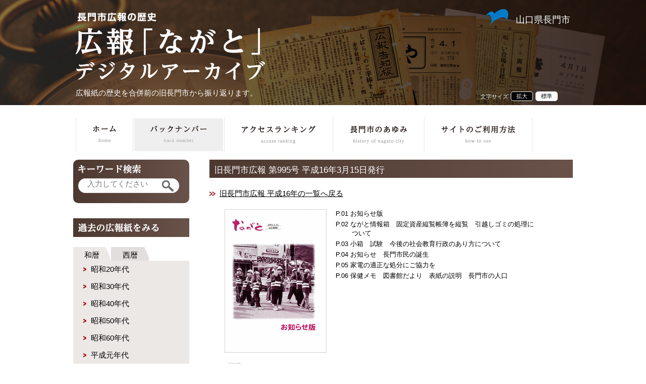

--- FILE ---
content_type: text/html; charset=UTF-8
request_url: https://nagato-archives.jp/backnumber/n/995/
body_size: 5701
content:
<?xml version="1.0" encoding="UTF-8"?>
<!DOCTYPE html PUBLIC "-//W3C//DTD XHTML 1.0 Transitional//EN"
  "http://www.w3.org/TR/xhtml1/DTD/xhtml1-transitional.dtd">
<html xmlns="http://www.w3.org/1999/xhtml" xml:lang="ja" lang="ja">
<head>
	<meta name="robots" content="noindex">
	<meta http-equiv="Content-Type" content="text/html; charset=UTF-8" />
	<title>旧長門市広報 第995号 平成16年3月15日発行－長門市広報紙の歴史</title> 
	<meta name="Keywords" content="山口県,長門市,広報,三隅町,日置町,油谷町,大津郡,デジタルアーカイブ" lang="ja" />
	<meta name="description" content="長門市広報紙の歴史を合併前の旧長門市・三隅町・日置町・油谷町から振り返ります。" />
	<meta http-equiv="Content-Style-Type" content="text/css" />
	<meta name="viewport" content="width=device-width,initial-scale=0.75,maximum-scale=0.75,user-scalable=0" />
	<meta property="og:title" content="旧長門市広報 第995号 平成16年3月15日発行－長門市広報紙の歴史">
	<meta property="og:type" content="website">
	<meta property="og:description" content="長門市広報紙の歴史を合併前の旧長門市・三隅町・日置町・油谷町から振り返ります。">
	<meta property="og:url" content="https://nagato-archives.jp/backnumber/n/995/">
	<meta property="og:image" content="https://nagato-archives.jp/images/fb_thum.gif">
	<meta property="og:site_name" content="長門市広報の歴史－広報「ながと」デジタルアーカイブ">
	<script type="text/javascript">
		var snsurl = "https://nagato-archives.jp/backnumber/n/995/";
	</script>
	<link rel="stylesheet" href="https://nagato-archives.jp/css/common.css" type="text/css" media="screen,print" />
	<link rel="stylesheet" href="https://nagato-archives.jp/css/reset-min.css" type="text/css" media="screen,print" />
	<link rel="stylesheet" href="https://nagato-archives.jp/css/style.css" type="text/css" media="screen,print" />
	<script type="text/javascript" src="https://nagato-archives.jp/js/jquery-1.9.1.min.js"></script>
	<script type="text/javascript" src="https://nagato-archives.jp/js/jquery.socialbutton-1.9.1.js"></script>
	<script type="text/javascript" src="https://nagato-archives.jp/js/jquery.cookie.js"></script>
	<script type="text/javascript" src="https://nagato-archives.jp/js/jquery.textresizer.js"></script>
	<script type="text/javascript" src="https://nagato-archives.jp/js/fontsize.js"></script>
	<script type="text/javascript" src="https://nagato-archives.jp/js/acmenu.js"></script>
	<script type="text/javascript" src="https://nagato-archives.jp/js/search.js"></script>
	<script type="text/javascript" src="https://nagato-archives.jp/js/sp-menu.js"></script>
	<script src="https://nagato-archives.jp/js/sp-slidemenu.js"></script>

	<script type="text/javascript">
		$(function(){
	        var menu = SpSlidemenu('#main', '.slidemenu-left', '.menu-button-left', {direction: 'left'});
    	    ChangeTab('tab1');
			var topBtn = $('#pageTop');
			topBtn.hide();
			$(window).scroll(function () {
				if ($(this).scrollTop() > 100) {
					topBtn.fadeIn();
				} else {
					topBtn.fadeOut();
				}
			});
		    topBtn.click(function () {
				$('body,html').animate({
					scrollTop: 0
				}, 1000);
				return false;
		    });
			$("div.socialbuttons .twitter").socialbutton("twitter", {button : "none",text : "",url : snsurl,}).width(70);
			$("div.socialbuttons .facebook").socialbutton("facebook_like", {button : "button_count",url : snsurl,}).width(70);
		});
        function ChangeTab(tabname) {
			$("#tab1").css("display", "none");
			$("#tab2").css("display", "none");
			$("#" + tabname).css("display", "block");
        }
	</script>
<script>
  (function(i,s,o,g,r,a,m){i['GoogleAnalyticsObject']=r;i[r]=i[r]||function(){
  (i[r].q=i[r].q||[]).push(arguments)},i[r].l=1*new Date();a=s.createElement(o),
  m=s.getElementsByTagName(o)[0];a.async=1;a.src=g;m.parentNode.insertBefore(a,m)
  })(window,document,'script','//www.google-analytics.com/analytics.js','ga');

  ga('create', 'UA-60057286-1', 'auto');
  ga('send', 'pageview');

</script>

<meta name="google-site-verification" content="2DeV4YiO7KOaIO_aVYc4Dd5eUkF3ahpYjKOUFNlsLrU" />
</head>
<body>

    <div class="slidemenu slidemenu-left">
        <div class="slidemenu-body">
            <ul class="slidemenu-content">
                <li><a href="https://nagato-archives.jp">ホーム</a></li>

				
				<li><a id="history_wareki" href="javascript:void(0);">過去の広報紙をみる（和暦）</a></li><li id="history_wareki_20" class="history_wareki"><a href="javascript:void(0);">　▶ 昭和20年代</a></li><li class="history_wareki history_wareki_20"><a href="https://nagato-archives.jp/backnumber/1951/">　　▶ 昭和26年</a></li><li class="history_wareki history_wareki_20"><a href="https://nagato-archives.jp/backnumber/1952/">　　▶ 昭和27年</a></li><li class="history_wareki history_wareki_20"><a href="https://nagato-archives.jp/backnumber/1953/">　　▶ 昭和28年</a></li><li class="history_wareki history_wareki_20"><a href="https://nagato-archives.jp/backnumber/1954/">　　▶ 昭和29年</a></li><li id="history_wareki_30" class="history_wareki"><a href="javascript:void(0);">　▶ 昭和30年代</a></li><li class="history_wareki history_wareki_30"><a href="https://nagato-archives.jp/backnumber/1955/">　　▶ 昭和30年</a></li><li class="history_wareki history_wareki_30"><a href="https://nagato-archives.jp/backnumber/1956/">　　▶ 昭和31年</a></li><li class="history_wareki history_wareki_30"><a href="https://nagato-archives.jp/backnumber/1957/">　　▶ 昭和32年</a></li><li class="history_wareki history_wareki_30"><a href="https://nagato-archives.jp/backnumber/1958/">　　▶ 昭和33年</a></li><li class="history_wareki history_wareki_30"><a href="https://nagato-archives.jp/backnumber/1959/">　　▶ 昭和34年</a></li><li class="history_wareki history_wareki_30"><a href="https://nagato-archives.jp/backnumber/1960/">　　▶ 昭和35年</a></li><li class="history_wareki history_wareki_30"><a href="https://nagato-archives.jp/backnumber/1961/">　　▶ 昭和36年</a></li><li class="history_wareki history_wareki_30"><a href="https://nagato-archives.jp/backnumber/1962/">　　▶ 昭和37年</a></li><li class="history_wareki history_wareki_30"><a href="https://nagato-archives.jp/backnumber/1963/">　　▶ 昭和38年</a></li><li class="history_wareki history_wareki_30"><a href="https://nagato-archives.jp/backnumber/1964/">　　▶ 昭和39年</a></li><li id="history_wareki_40" class="history_wareki"><a href="javascript:void(0);">　▶ 昭和40年代</a></li><li class="history_wareki history_wareki_40"><a href="https://nagato-archives.jp/backnumber/1965/">　　▶ 昭和40年</a></li><li class="history_wareki history_wareki_40"><a href="https://nagato-archives.jp/backnumber/1966/">　　▶ 昭和41年</a></li><li class="history_wareki history_wareki_40"><a href="https://nagato-archives.jp/backnumber/1967/">　　▶ 昭和42年</a></li><li class="history_wareki history_wareki_40"><a href="https://nagato-archives.jp/backnumber/1968/">　　▶ 昭和43年</a></li><li class="history_wareki history_wareki_40"><a href="https://nagato-archives.jp/backnumber/1969/">　　▶ 昭和44年</a></li><li class="history_wareki history_wareki_40"><a href="https://nagato-archives.jp/backnumber/1970/">　　▶ 昭和45年</a></li><li class="history_wareki history_wareki_40"><a href="https://nagato-archives.jp/backnumber/1971/">　　▶ 昭和46年</a></li><li class="history_wareki history_wareki_40"><a href="https://nagato-archives.jp/backnumber/1972/">　　▶ 昭和47年</a></li><li class="history_wareki history_wareki_40"><a href="https://nagato-archives.jp/backnumber/1973/">　　▶ 昭和48年</a></li><li class="history_wareki history_wareki_40"><a href="https://nagato-archives.jp/backnumber/1974/">　　▶ 昭和49年</a></li><li id="history_wareki_50" class="history_wareki"><a href="javascript:void(0);">　▶ 昭和50年代</a></li><li class="history_wareki history_wareki_50"><a href="https://nagato-archives.jp/backnumber/1975/">　　▶ 昭和50年</a></li><li class="history_wareki history_wareki_50"><a href="https://nagato-archives.jp/backnumber/1976/">　　▶ 昭和51年</a></li><li class="history_wareki history_wareki_50"><a href="https://nagato-archives.jp/backnumber/1977/">　　▶ 昭和52年</a></li><li class="history_wareki history_wareki_50"><a href="https://nagato-archives.jp/backnumber/1978/">　　▶ 昭和53年</a></li><li class="history_wareki history_wareki_50"><a href="https://nagato-archives.jp/backnumber/1979/">　　▶ 昭和54年</a></li><li class="history_wareki history_wareki_50"><a href="https://nagato-archives.jp/backnumber/1980/">　　▶ 昭和55年</a></li><li class="history_wareki history_wareki_50"><a href="https://nagato-archives.jp/backnumber/1981/">　　▶ 昭和56年</a></li><li class="history_wareki history_wareki_50"><a href="https://nagato-archives.jp/backnumber/1982/">　　▶ 昭和57年</a></li><li class="history_wareki history_wareki_50"><a href="https://nagato-archives.jp/backnumber/1983/">　　▶ 昭和58年</a></li><li class="history_wareki history_wareki_50"><a href="https://nagato-archives.jp/backnumber/1984/">　　▶ 昭和59年</a></li><li id="history_wareki_60" class="history_wareki"><a href="javascript:void(0);">　▶ 昭和60年代</a></li><li class="history_wareki history_wareki_60"><a href="https://nagato-archives.jp/backnumber/1985/">　　▶ 昭和60年</a></li><li class="history_wareki history_wareki_60"><a href="https://nagato-archives.jp/backnumber/1986/">　　▶ 昭和61年</a></li><li class="history_wareki history_wareki_60"><a href="https://nagato-archives.jp/backnumber/1987/">　　▶ 昭和62年</a></li><li class="history_wareki history_wareki_60"><a href="https://nagato-archives.jp/backnumber/1988/">　　▶ 昭和63年</a></li><li class="history_wareki history_wareki_60"><a href="https://nagato-archives.jp/backnumber/1989/">　　▶ 昭和64年</a></li><li id="history_wareki_0" class="history_wareki"><a href="javascript:void(0);">　▶ 平成元年代</a></li><li class="history_wareki history_wareki_0"><a href="javascript:void(0);">　　▶ 平成元年</a></li><li class="history_wareki history_wareki_0"><a href="https://nagato-archives.jp/backnumber/1990/">　　▶ 平成2年</a></li><li class="history_wareki history_wareki_0"><a href="https://nagato-archives.jp/backnumber/1991/">　　▶ 平成3年</a></li><li class="history_wareki history_wareki_0"><a href="https://nagato-archives.jp/backnumber/1992/">　　▶ 平成4年</a></li><li class="history_wareki history_wareki_0"><a href="https://nagato-archives.jp/backnumber/1993/">　　▶ 平成5年</a></li><li class="history_wareki history_wareki_0"><a href="https://nagato-archives.jp/backnumber/1994/">　　▶ 平成6年</a></li><li class="history_wareki history_wareki_0"><a href="https://nagato-archives.jp/backnumber/1995/">　　▶ 平成7年</a></li><li class="history_wareki history_wareki_0"><a href="https://nagato-archives.jp/backnumber/1996/">　　▶ 平成8年</a></li><li class="history_wareki history_wareki_0"><a href="https://nagato-archives.jp/backnumber/1997/">　　▶ 平成9年</a></li><li id="history_wareki_10" class="history_wareki"><a href="javascript:void(0);">　▶ 平成10年代</a></li><li class="history_wareki history_wareki_10"><a href="https://nagato-archives.jp/backnumber/1998/">　　▶ 平成10年</a></li><li class="history_wareki history_wareki_10"><a href="https://nagato-archives.jp/backnumber/1999/">　　▶ 平成11年</a></li><li class="history_wareki history_wareki_10"><a href="https://nagato-archives.jp/backnumber/2000/">　　▶ 平成12年</a></li><li class="history_wareki history_wareki_10"><a href="https://nagato-archives.jp/backnumber/2001/">　　▶ 平成13年</a></li><li class="history_wareki history_wareki_10"><a href="https://nagato-archives.jp/backnumber/2002/">　　▶ 平成14年</a></li><li class="history_wareki history_wareki_10"><a href="https://nagato-archives.jp/backnumber/2003/">　　▶ 平成15年</a></li><li class="history_wareki history_wareki_10"><a href="https://nagato-archives.jp/backnumber/2004/">　　▶ 平成16年</a></li><li class="history_wareki history_wareki_10"><a href="https://nagato-archives.jp/backnumber/2005/">　　▶ 平成17年</a></li>

				
				<li><a id="history_seireki" href="javascript:void(0);">過去の広報紙をみる（西暦）</a></li><li id="history_seireki_1950" class="history_seireki"><a href="javascript:void(0);">　▶ 1950年代</a></li><li class="history_seireki history_seireki_1950"><a href="https://nagato-archives.jp/backnumber/1951/">　　▶ 1951年</a></li><li class="history_seireki history_seireki_1950"><a href="https://nagato-archives.jp/backnumber/1952/">　　▶ 1952年</a></li><li class="history_seireki history_seireki_1950"><a href="https://nagato-archives.jp/backnumber/1953/">　　▶ 1953年</a></li><li class="history_seireki history_seireki_1950"><a href="https://nagato-archives.jp/backnumber/1954/">　　▶ 1954年</a></li><li class="history_seireki history_seireki_1950"><a href="https://nagato-archives.jp/backnumber/1955/">　　▶ 1955年</a></li><li class="history_seireki history_seireki_1950"><a href="https://nagato-archives.jp/backnumber/1956/">　　▶ 1956年</a></li><li class="history_seireki history_seireki_1950"><a href="https://nagato-archives.jp/backnumber/1957/">　　▶ 1957年</a></li><li class="history_seireki history_seireki_1950"><a href="https://nagato-archives.jp/backnumber/1958/">　　▶ 1958年</a></li><li class="history_seireki history_seireki_1950"><a href="https://nagato-archives.jp/backnumber/1959/">　　▶ 1959年</a></li><li id="history_seireki_1960" class="history_seireki"><a href="javascript:void(0);">　▶ 1960年代</a></li><li class="history_seireki history_seireki_1960"><a href="https://nagato-archives.jp/backnumber/1960/">　　▶ 1960年</a></li><li class="history_seireki history_seireki_1960"><a href="https://nagato-archives.jp/backnumber/1961/">　　▶ 1961年</a></li><li class="history_seireki history_seireki_1960"><a href="https://nagato-archives.jp/backnumber/1962/">　　▶ 1962年</a></li><li class="history_seireki history_seireki_1960"><a href="https://nagato-archives.jp/backnumber/1963/">　　▶ 1963年</a></li><li class="history_seireki history_seireki_1960"><a href="https://nagato-archives.jp/backnumber/1964/">　　▶ 1964年</a></li><li class="history_seireki history_seireki_1960"><a href="https://nagato-archives.jp/backnumber/1965/">　　▶ 1965年</a></li><li class="history_seireki history_seireki_1960"><a href="https://nagato-archives.jp/backnumber/1966/">　　▶ 1966年</a></li><li class="history_seireki history_seireki_1960"><a href="https://nagato-archives.jp/backnumber/1967/">　　▶ 1967年</a></li><li class="history_seireki history_seireki_1960"><a href="https://nagato-archives.jp/backnumber/1968/">　　▶ 1968年</a></li><li class="history_seireki history_seireki_1960"><a href="https://nagato-archives.jp/backnumber/1969/">　　▶ 1969年</a></li><li id="history_seireki_1970" class="history_seireki"><a href="javascript:void(0);">　▶ 1970年代</a></li><li class="history_seireki history_seireki_1970"><a href="https://nagato-archives.jp/backnumber/1970/">　　▶ 1970年</a></li><li class="history_seireki history_seireki_1970"><a href="https://nagato-archives.jp/backnumber/1971/">　　▶ 1971年</a></li><li class="history_seireki history_seireki_1970"><a href="https://nagato-archives.jp/backnumber/1972/">　　▶ 1972年</a></li><li class="history_seireki history_seireki_1970"><a href="https://nagato-archives.jp/backnumber/1973/">　　▶ 1973年</a></li><li class="history_seireki history_seireki_1970"><a href="https://nagato-archives.jp/backnumber/1974/">　　▶ 1974年</a></li><li class="history_seireki history_seireki_1970"><a href="https://nagato-archives.jp/backnumber/1975/">　　▶ 1975年</a></li><li class="history_seireki history_seireki_1970"><a href="https://nagato-archives.jp/backnumber/1976/">　　▶ 1976年</a></li><li class="history_seireki history_seireki_1970"><a href="https://nagato-archives.jp/backnumber/1977/">　　▶ 1977年</a></li><li class="history_seireki history_seireki_1970"><a href="https://nagato-archives.jp/backnumber/1978/">　　▶ 1978年</a></li><li class="history_seireki history_seireki_1970"><a href="https://nagato-archives.jp/backnumber/1979/">　　▶ 1979年</a></li><li id="history_seireki_1980" class="history_seireki"><a href="javascript:void(0);">　▶ 1980年代</a></li><li class="history_seireki history_seireki_1980"><a href="https://nagato-archives.jp/backnumber/1980/">　　▶ 1980年</a></li><li class="history_seireki history_seireki_1980"><a href="https://nagato-archives.jp/backnumber/1981/">　　▶ 1981年</a></li><li class="history_seireki history_seireki_1980"><a href="https://nagato-archives.jp/backnumber/1982/">　　▶ 1982年</a></li><li class="history_seireki history_seireki_1980"><a href="https://nagato-archives.jp/backnumber/1983/">　　▶ 1983年</a></li><li class="history_seireki history_seireki_1980"><a href="https://nagato-archives.jp/backnumber/1984/">　　▶ 1984年</a></li><li class="history_seireki history_seireki_1980"><a href="https://nagato-archives.jp/backnumber/1985/">　　▶ 1985年</a></li><li class="history_seireki history_seireki_1980"><a href="https://nagato-archives.jp/backnumber/1986/">　　▶ 1986年</a></li><li class="history_seireki history_seireki_1980"><a href="https://nagato-archives.jp/backnumber/1987/">　　▶ 1987年</a></li><li class="history_seireki history_seireki_1980"><a href="https://nagato-archives.jp/backnumber/1988/">　　▶ 1988年</a></li><li class="history_seireki history_seireki_1980"><a href="https://nagato-archives.jp/backnumber/1989/">　　▶ 1989年</a></li><li id="history_seireki_1990" class="history_seireki"><a href="javascript:void(0);">　▶ 1990年代</a></li><li class="history_seireki history_seireki_1990"><a href="https://nagato-archives.jp/backnumber/1990/">　　▶ 1990年</a></li><li class="history_seireki history_seireki_1990"><a href="https://nagato-archives.jp/backnumber/1991/">　　▶ 1991年</a></li><li class="history_seireki history_seireki_1990"><a href="https://nagato-archives.jp/backnumber/1992/">　　▶ 1992年</a></li><li class="history_seireki history_seireki_1990"><a href="https://nagato-archives.jp/backnumber/1993/">　　▶ 1993年</a></li><li class="history_seireki history_seireki_1990"><a href="https://nagato-archives.jp/backnumber/1994/">　　▶ 1994年</a></li><li class="history_seireki history_seireki_1990"><a href="https://nagato-archives.jp/backnumber/1995/">　　▶ 1995年</a></li><li class="history_seireki history_seireki_1990"><a href="https://nagato-archives.jp/backnumber/1996/">　　▶ 1996年</a></li><li class="history_seireki history_seireki_1990"><a href="https://nagato-archives.jp/backnumber/1997/">　　▶ 1997年</a></li><li class="history_seireki history_seireki_1990"><a href="https://nagato-archives.jp/backnumber/1998/">　　▶ 1998年</a></li><li class="history_seireki history_seireki_1990"><a href="https://nagato-archives.jp/backnumber/1999/">　　▶ 1999年</a></li><li id="history_seireki_2000" class="history_seireki"><a href="javascript:void(0);">　▶ 2000年代</a></li><li class="history_seireki history_seireki_2000"><a href="https://nagato-archives.jp/backnumber/2000/">　　▶ 2000年</a></li><li class="history_seireki history_seireki_2000"><a href="https://nagato-archives.jp/backnumber/2001/">　　▶ 2001年</a></li><li class="history_seireki history_seireki_2000"><a href="https://nagato-archives.jp/backnumber/2002/">　　▶ 2002年</a></li><li class="history_seireki history_seireki_2000"><a href="https://nagato-archives.jp/backnumber/2003/">　　▶ 2003年</a></li><li class="history_seireki history_seireki_2000"><a href="https://nagato-archives.jp/backnumber/2004/">　　▶ 2004年</a></li><li class="history_seireki history_seireki_2000"><a href="https://nagato-archives.jp/backnumber/2005/">　　▶ 2005年</a></li>

                <li><a href="https://nagato-archives.jp/backnumber/">バックナンバー</a></li>
                <li><a href="https://nagato-archives.jp/ranking/">アクセスランキング</a></li>
                <li><a id="spmenu_history" href="javascript:void(0);">長門市のあゆみ</a></li>
                <li class="spmenu_history"><a href="https://nagato-archives.jp/history/nagato/">　▶旧長門市</a></li>
                <li class="spmenu_history"><a href="https://nagato-archives.jp/history/heki/">　▶日置町</a></li>
                <li class="spmenu_history"><a href="https://nagato-archives.jp/history/misumi/">　▶三隅町</a></li>
                <li class="spmenu_history"><a href="https://nagato-archives.jp/history/yuya/">　▶油谷町</a></li>
                <li><a href="https://nagato-archives.jp/guide/">サイトのご利用方法</a></li>
            </ul>
        </div>
    </div>

	<a id="pageTop" href="#contents">ページのトップへ</a>

    <div id="headerwrap">
        <div id="header">
            <h1><a href="https://nagato-archives.jp"><img src="https://nagato-archives.jp/images/logo.png" alt="広報「ながと」デジタルアーカイブ" /></a></h1>
            <div id="nagatologo"><img src="https://nagato-archives.jp/images/nagatologo.png" />山口県長門市</div>
            <div class="headerbtm">
                <div class="description">広報紙の歴史を合併前の旧長門市から振り返ります。</div>

                <div id="fontresize">

					<div class="socialbuttons clearfix">
						<div class="facebook"></div>
						<div class="twitter"></div>
					</div>

                    <div class="fontchange">文字サイズ
                        <ul>
                            <li><a href="#">標準</a></li>
                            <li><a href="#">拡大</a></li>
                        </ul>
                    </div>

                </div>
            </div>

            <div id="menu">
                <ul>
                    <li><a href="https://nagato-archives.jp" ><img src="https://nagato-archives.jp/images/menu/home.gif" alt="ホーム" width="44" height="35" /></a></li>
                    <li><a href="https://nagato-archives.jp/backnumber/" class="current"><img src="https://nagato-archives.jp/images/menu/backnumber.gif" alt="バックナンバー" width="112" height="35" /></a></li>
                    <li><a href="https://nagato-archives.jp/ranking/" ><img src="https://nagato-archives.jp/images/menu/accessranking.gif" alt="アクセスランキング" /></a></li>
                    <li><a href="https://nagato-archives.jp/history/" ><img src="https://nagato-archives.jp/images/menu/history.gif" alt="長門市のあゆみ" width="112" height="35" /></a></li>
                    <li><a href="https://nagato-archives.jp/guide/" ><img src="https://nagato-archives.jp/images/menu/guide.gif" alt="サイトのご利用方法" width="145" height="35" /></a></li>
                </ul>
            </div>
        </div>
    </div>


    <div id="main">

        <div id="spheader">
            <h1 id="spheading"><a href="https://nagato-archives.jp"><img src="https://nagato-archives.jp/images/sp-heading.png" /></a></h1>
            <div id="spmenu">
                <span class="button menu-button-left"></span>
            </div>

            <div id="spkeyword">

				<form id="frm_keyword_sp" action="https://nagato-archives.jp/search/" method="post">
					<input type="hidden" name="mode" value="easy" />
					<input type="hidden" name="page" value="1" />
					<input type="text" id="keyword-sp" name="keyword" value="" maxlength="36" class="keywordtxt" placeholder="入力してください" />
					<input type="button" id="btn-search-sp" value="検索" >
				</form>

            </div>
            <div class="spsns">
				<div class="socialbuttons clearfix">
					<div class="twitter"></div>
					<div class="facebook"></div>
				</div>
            </div>
        </div>


        <div id="mainl">

			

			

			
			<div class="keyword">
                <img src="https://nagato-archives.jp/images/top/hd-keyword.gif" alt="キーワード検索" />
				<form action="https://nagato-archives.jp/search/" method="post">
					<input type="hidden" name="mode" value="easy" />
					<input type="hidden" name="page" value="1" />
					<input type="text" id="keyword" name="keyword" value="" maxlength="36" class="keywordtxt" placeholder="入力してください" />
					<input type="image" id="btn-search" src="https://nagato-archives.jp/images/keywordbtn.gif" alt="この条件で検索する">
				</form>
			</div>
			

			<div class="spnone">
	            <h2 class="bgbrown"><img src="https://nagato-archives.jp/images/top/hd-old.gif" alt="過去の広報紙をみる" /></h2>
    	        <div class="tabbox">
        	        <p class="tabs">
            	        <a href="#tab1" class="tab1" onclick="ChangeTab('tab1'); return false;">和暦</a>
                	    <a href="#tab2" class="tab2" onclick="ChangeTab('tab2'); return false;">西暦</a>
	                </p>
    	            <div id="tab1" class="tab">
        	            <dl id="slidetoggle_menu" class="acmenu">

							
							<dt>昭和20年代</dt><dd><ul><li><a href="https://nagato-archives.jp/backnumber/1951/">昭和26年</a></li><li><a href="https://nagato-archives.jp/backnumber/1952/">昭和27年</a></li><li><a href="https://nagato-archives.jp/backnumber/1953/">昭和28年</a></li><li><a href="https://nagato-archives.jp/backnumber/1954/">昭和29年</a></li></ul></dd><dt>昭和30年代</dt><dd><ul><li><a href="https://nagato-archives.jp/backnumber/1955/">昭和30年</a></li><li><a href="https://nagato-archives.jp/backnumber/1956/">昭和31年</a></li><li><a href="https://nagato-archives.jp/backnumber/1957/">昭和32年</a></li><li><a href="https://nagato-archives.jp/backnumber/1958/">昭和33年</a></li><li><a href="https://nagato-archives.jp/backnumber/1959/">昭和34年</a></li><li><a href="https://nagato-archives.jp/backnumber/1960/">昭和35年</a></li><li><a href="https://nagato-archives.jp/backnumber/1961/">昭和36年</a></li><li><a href="https://nagato-archives.jp/backnumber/1962/">昭和37年</a></li><li><a href="https://nagato-archives.jp/backnumber/1963/">昭和38年</a></li><li><a href="https://nagato-archives.jp/backnumber/1964/">昭和39年</a></li></ul></dd><dt>昭和40年代</dt><dd><ul><li><a href="https://nagato-archives.jp/backnumber/1965/">昭和40年</a></li><li><a href="https://nagato-archives.jp/backnumber/1966/">昭和41年</a></li><li><a href="https://nagato-archives.jp/backnumber/1967/">昭和42年</a></li><li><a href="https://nagato-archives.jp/backnumber/1968/">昭和43年</a></li><li><a href="https://nagato-archives.jp/backnumber/1969/">昭和44年</a></li><li><a href="https://nagato-archives.jp/backnumber/1970/">昭和45年</a></li><li><a href="https://nagato-archives.jp/backnumber/1971/">昭和46年</a></li><li><a href="https://nagato-archives.jp/backnumber/1972/">昭和47年</a></li><li><a href="https://nagato-archives.jp/backnumber/1973/">昭和48年</a></li><li><a href="https://nagato-archives.jp/backnumber/1974/">昭和49年</a></li></ul></dd><dt>昭和50年代</dt><dd><ul><li><a href="https://nagato-archives.jp/backnumber/1975/">昭和50年</a></li><li><a href="https://nagato-archives.jp/backnumber/1976/">昭和51年</a></li><li><a href="https://nagato-archives.jp/backnumber/1977/">昭和52年</a></li><li><a href="https://nagato-archives.jp/backnumber/1978/">昭和53年</a></li><li><a href="https://nagato-archives.jp/backnumber/1979/">昭和54年</a></li><li><a href="https://nagato-archives.jp/backnumber/1980/">昭和55年</a></li><li><a href="https://nagato-archives.jp/backnumber/1981/">昭和56年</a></li><li><a href="https://nagato-archives.jp/backnumber/1982/">昭和57年</a></li><li><a href="https://nagato-archives.jp/backnumber/1983/">昭和58年</a></li><li><a href="https://nagato-archives.jp/backnumber/1984/">昭和59年</a></li></ul></dd><dt>昭和60年代</dt><dd><ul><li><a href="https://nagato-archives.jp/backnumber/1985/">昭和60年</a></li><li><a href="https://nagato-archives.jp/backnumber/1986/">昭和61年</a></li><li><a href="https://nagato-archives.jp/backnumber/1987/">昭和62年</a></li><li><a href="https://nagato-archives.jp/backnumber/1988/">昭和63年</a></li><li><a href="https://nagato-archives.jp/backnumber/1989/">昭和64年</a></li></ul></dd><dt>平成元年代</dt><dd><ul><li><a href="https://nagato-archives.jp/backnumber/1989/">平成元年</a></li><li><a href="https://nagato-archives.jp/backnumber/1990/">平成2年</a></li><li><a href="https://nagato-archives.jp/backnumber/1991/">平成3年</a></li><li><a href="https://nagato-archives.jp/backnumber/1992/">平成4年</a></li><li><a href="https://nagato-archives.jp/backnumber/1993/">平成5年</a></li><li><a href="https://nagato-archives.jp/backnumber/1994/">平成6年</a></li><li><a href="https://nagato-archives.jp/backnumber/1995/">平成7年</a></li><li><a href="https://nagato-archives.jp/backnumber/1996/">平成8年</a></li><li><a href="https://nagato-archives.jp/backnumber/1997/">平成9年</a></li></ul></dd><dt>平成10年代</dt><dd><ul><li><a href="https://nagato-archives.jp/backnumber/1998/">平成10年</a></li><li><a href="https://nagato-archives.jp/backnumber/1999/">平成11年</a></li><li><a href="https://nagato-archives.jp/backnumber/2000/">平成12年</a></li><li><a href="https://nagato-archives.jp/backnumber/2001/">平成13年</a></li><li><a href="https://nagato-archives.jp/backnumber/2002/">平成14年</a></li><li><a href="https://nagato-archives.jp/backnumber/2003/">平成15年</a></li><li><a href="https://nagato-archives.jp/backnumber/2004/">平成16年</a></li><li><a href="https://nagato-archives.jp/backnumber/2005/">平成17年</a></li></ul></dd>

                    	</dl>
	                </div>
    	            <div id="tab2" class="tab">
        	            <dl id="slidetoggle_menu2" class="acmenu">

							
							<dt>1950年代</dt><dd><ul><li><a href="https://nagato-archives.jp/backnumber/1951/">1951年</a></li><li><a href="https://nagato-archives.jp/backnumber/1952/">1952年</a></li><li><a href="https://nagato-archives.jp/backnumber/1953/">1953年</a></li><li><a href="https://nagato-archives.jp/backnumber/1954/">1954年</a></li><li><a href="https://nagato-archives.jp/backnumber/1955/">1955年</a></li><li><a href="https://nagato-archives.jp/backnumber/1956/">1956年</a></li><li><a href="https://nagato-archives.jp/backnumber/1957/">1957年</a></li><li><a href="https://nagato-archives.jp/backnumber/1958/">1958年</a></li><li><a href="https://nagato-archives.jp/backnumber/1959/">1959年</a></li></ul></dd><dt>1960年代</dt><dd><ul><li><a href="https://nagato-archives.jp/backnumber/1960/">1960年</a></li><li><a href="https://nagato-archives.jp/backnumber/1961/">1961年</a></li><li><a href="https://nagato-archives.jp/backnumber/1962/">1962年</a></li><li><a href="https://nagato-archives.jp/backnumber/1963/">1963年</a></li><li><a href="https://nagato-archives.jp/backnumber/1964/">1964年</a></li><li><a href="https://nagato-archives.jp/backnumber/1965/">1965年</a></li><li><a href="https://nagato-archives.jp/backnumber/1966/">1966年</a></li><li><a href="https://nagato-archives.jp/backnumber/1967/">1967年</a></li><li><a href="https://nagato-archives.jp/backnumber/1968/">1968年</a></li><li><a href="https://nagato-archives.jp/backnumber/1969/">1969年</a></li></ul></dd><dt>1970年代</dt><dd><ul><li><a href="https://nagato-archives.jp/backnumber/1970/">1970年</a></li><li><a href="https://nagato-archives.jp/backnumber/1971/">1971年</a></li><li><a href="https://nagato-archives.jp/backnumber/1972/">1972年</a></li><li><a href="https://nagato-archives.jp/backnumber/1973/">1973年</a></li><li><a href="https://nagato-archives.jp/backnumber/1974/">1974年</a></li><li><a href="https://nagato-archives.jp/backnumber/1975/">1975年</a></li><li><a href="https://nagato-archives.jp/backnumber/1976/">1976年</a></li><li><a href="https://nagato-archives.jp/backnumber/1977/">1977年</a></li><li><a href="https://nagato-archives.jp/backnumber/1978/">1978年</a></li><li><a href="https://nagato-archives.jp/backnumber/1979/">1979年</a></li></ul></dd><dt>1980年代</dt><dd><ul><li><a href="https://nagato-archives.jp/backnumber/1980/">1980年</a></li><li><a href="https://nagato-archives.jp/backnumber/1981/">1981年</a></li><li><a href="https://nagato-archives.jp/backnumber/1982/">1982年</a></li><li><a href="https://nagato-archives.jp/backnumber/1983/">1983年</a></li><li><a href="https://nagato-archives.jp/backnumber/1984/">1984年</a></li><li><a href="https://nagato-archives.jp/backnumber/1985/">1985年</a></li><li><a href="https://nagato-archives.jp/backnumber/1986/">1986年</a></li><li><a href="https://nagato-archives.jp/backnumber/1987/">1987年</a></li><li><a href="https://nagato-archives.jp/backnumber/1988/">1988年</a></li><li><a href="https://nagato-archives.jp/backnumber/1989/">1989年</a></li></ul></dd><dt>1990年代</dt><dd><ul><li><a href="https://nagato-archives.jp/backnumber/1990/">1990年</a></li><li><a href="https://nagato-archives.jp/backnumber/1991/">1991年</a></li><li><a href="https://nagato-archives.jp/backnumber/1992/">1992年</a></li><li><a href="https://nagato-archives.jp/backnumber/1993/">1993年</a></li><li><a href="https://nagato-archives.jp/backnumber/1994/">1994年</a></li><li><a href="https://nagato-archives.jp/backnumber/1995/">1995年</a></li><li><a href="https://nagato-archives.jp/backnumber/1996/">1996年</a></li><li><a href="https://nagato-archives.jp/backnumber/1997/">1997年</a></li><li><a href="https://nagato-archives.jp/backnumber/1998/">1998年</a></li><li><a href="https://nagato-archives.jp/backnumber/1999/">1999年</a></li></ul></dd><dt>2000年代</dt><dd><ul><li><a href="https://nagato-archives.jp/backnumber/2000/">2000年</a></li><li><a href="https://nagato-archives.jp/backnumber/2001/">2001年</a></li><li><a href="https://nagato-archives.jp/backnumber/2002/">2002年</a></li><li><a href="https://nagato-archives.jp/backnumber/2003/">2003年</a></li><li><a href="https://nagato-archives.jp/backnumber/2004/">2004年</a></li><li><a href="https://nagato-archives.jp/backnumber/2005/">2005年</a></li></ul></dd>

                    	</dl>
	                </div>
    	        </div>
			</div>

			
			<h2 class="bgbrown spnone"><img src="https://nagato-archives.jp/images/top/hd-accessranking.gif" alt="アクセスランキング" /></h2><table class="rankinglist spnone"><tr><th><a href="https://nagato-archives.jp/backnumber/m/322/r/"><img src="https://nagato-archives.jp/koho/m322-19891101/images/01.png" alt="三隅町322号<br />平成元年11月" width="85" /></a></th><td><img src="https://nagato-archives.jp/images/ranking/no01.png" alt="アクセス1位" width="50" /><br />三隅町322号<br />平成元年11月</td></tr><tr><th><a href="https://nagato-archives.jp/backnumber/n/638/r/"><img src="https://nagato-archives.jp/koho/n638-19880901/images/01.png" alt="旧長門市638号<br />昭和63年9月" width="85" /></a></th><td><img src="https://nagato-archives.jp/images/ranking/no02.png" alt="アクセス2位" width="50" /><br />旧長門市638号<br />昭和63年9月</td></tr><tr><th><a href="https://nagato-archives.jp/backnumber/m/273/r/"><img src="https://nagato-archives.jp/koho/m273-19851001/images/01.png" alt="三隅町273号<br />昭和60年10月" width="85" /></a></th><td><img src="https://nagato-archives.jp/images/ranking/no03.png" alt="アクセス3位" width="50" /><br />三隅町273号<br />昭和60年10月</td></tr></table>
			

        </div>

        <div id="mainr">

			
			

	
	
	<h2 class="bgbrown_txt">旧長門市広報 第995号 平成16年3月15日発行</h2><div class="contents_pad0"><a href="https://nagato-archives.jp/backnumber-list/2004/n/" class="a_arrowr">旧長門市広報 平成16年の一覧へ戻る</a></div><div class="contents"><div class="backnumberbox"><div class="bnumberl"><img id="thumb-main" src="https://nagato-archives.jp/koho/n995-20040315/images/01.png" width="200" alt="旧長門市広報 平成16年3月" /></div><div class="bnumberr"><ol><li>お知らせ版</li><li>ながと情報箱　固定資産縦覧帳簿を縦覧　引越しゴミの処理について</li><li>小箱　試験　今後の社会教育行政のあり方について</li><li>お知らせ　長門市民の誕生</li><li>家電の適正な処分にご協力を</li><li>保健メモ　図書館だより　表紙の説明　長門市の人口</li></ol></div></div><a href="https://nagato-archives.jp/koho/n995-20040315/doc/00.pdf" class="pdflink" target="_blank">旧長門市広報　第995号　全ページPDFデータを開く 4.61MB</a></div><div class="contents"><h3 class="bgdgreen">ページ一覧</h3><div class="backnumberbox"><div class="thumb"><a href="https://nagato-archives.jp/koho/n995-20040315/doc/01.pdf" target="_blank"><img src="https://nagato-archives.jp/koho/n995-20040315/images/01.png" width="150" /></a><br />P.01　お知らせ版<br /><a href="https://nagato-archives.jp/koho/n995-20040315/doc/01.pdf" class="pdflink" target="_blank">PDFデータを開く 0.58MB</a></div><div class="thumb"><a href="https://nagato-archives.jp/koho/n995-20040315/doc/02.pdf" target="_blank"><img src="https://nagato-archives.jp/koho/n995-20040315/images/02.png" width="150" /></a><br />P.02　ながと情報箱　固定資産縦覧帳簿を縦覧　引越しゴミの処理について<br /><a href="https://nagato-archives.jp/koho/n995-20040315/doc/02.pdf" class="pdflink" target="_blank">PDFデータを開く 0.80MB</a></div><div class="thumb"><a href="https://nagato-archives.jp/koho/n995-20040315/doc/03.pdf" target="_blank"><img src="https://nagato-archives.jp/koho/n995-20040315/images/03.png" width="150" /></a><br />P.03　小箱　試験　今後の社会教育行政のあり方について<br /><a href="https://nagato-archives.jp/koho/n995-20040315/doc/03.pdf" class="pdflink" target="_blank">PDFデータを開く 0.86MB</a></div><div class="thumb"><a href="https://nagato-archives.jp/koho/n995-20040315/doc/04.pdf" target="_blank"><img src="https://nagato-archives.jp/koho/n995-20040315/images/04.png" width="150" /></a><br />P.04　お知らせ　長門市民の誕生<br /><a href="https://nagato-archives.jp/koho/n995-20040315/doc/04.pdf" class="pdflink" target="_blank">PDFデータを開く 0.71MB</a></div><div class="thumb"><a href="https://nagato-archives.jp/koho/n995-20040315/doc/05.pdf" target="_blank"><img src="https://nagato-archives.jp/koho/n995-20040315/images/05.png" width="150" /></a><br />P.05　家電の適正な処分にご協力を<br /><a href="https://nagato-archives.jp/koho/n995-20040315/doc/05.pdf" class="pdflink" target="_blank">PDFデータを開く 0.77MB</a></div><div class="thumb"><a href="https://nagato-archives.jp/koho/n995-20040315/doc/06.pdf" target="_blank"><img src="https://nagato-archives.jp/koho/n995-20040315/images/06.png" width="150" /></a><br />P.06　保健メモ　図書館だより　表紙の説明　長門市の人口<br /><a href="https://nagato-archives.jp/koho/n995-20040315/doc/06.pdf" class="pdflink" target="_blank">PDFデータを開く 0.90MB</a></div></div></div>


			

            <h2 class="bgbrown"><img src="https://nagato-archives.jp/images/top/hd-search.gif" alt="条件を絞って検索する" /></h2>
            <div class="contents">
                <div class="searchl">
                    <div>

						
						<form id="frm_search_detail" action="https://nagato-archives.jp/search/" method="post"><input type="hidden" name="mode" value="detail" /><input type="hidden" name="page" value="1" /><input type="hidden" id="start_year" name="start_year" value="1951" /><input type="hidden" id="end_year" name="end_year" value="2005" /><input type="hidden" name="eyear" value="1" /><dl><dt>キーワード：</dt><dd><input type="text" id="keyword_detail" name="keyword" maxlength="36" class="search_word" value="" placeholder="キーワードを入力してください" /></dd><dt>発行年：<input type="radio" id="rb_issue_year_wareki" name="issue_year_mode" checked="checked" /><span>和暦</span><input type="radio" id="rb_issue_year_seireki" name="issue_year_mode" /><span>西暦</span></dt><dd id="issue_year_wareki"><select id="start_year_wareki"><option value="1951" selected="selected">昭和26年</option><option value="1952">昭和27年</option><option value="1953">昭和28年</option><option value="1954">昭和29年</option><option value="1955">昭和30年</option><option value="1956">昭和31年</option><option value="1957">昭和32年</option><option value="1958">昭和33年</option><option value="1959">昭和34年</option><option value="1960">昭和35年</option><option value="1961">昭和36年</option><option value="1962">昭和37年</option><option value="1963">昭和38年</option><option value="1964">昭和39年</option><option value="1965">昭和40年</option><option value="1966">昭和41年</option><option value="1967">昭和42年</option><option value="1968">昭和43年</option><option value="1969">昭和44年</option><option value="1970">昭和45年</option><option value="1971">昭和46年</option><option value="1972">昭和47年</option><option value="1973">昭和48年</option><option value="1974">昭和49年</option><option value="1975">昭和50年</option><option value="1976">昭和51年</option><option value="1977">昭和52年</option><option value="1978">昭和53年</option><option value="1979">昭和54年</option><option value="1980">昭和55年</option><option value="1981">昭和56年</option><option value="1982">昭和57年</option><option value="1983">昭和58年</option><option value="1984">昭和59年</option><option value="1985">昭和60年</option><option value="1986">昭和61年</option><option value="1987">昭和62年</option><option value="1988">昭和63年</option><option value="1989">昭和64年</option><option value="1989">平成元年</option><option value="1990">平成2年</option><option value="1991">平成3年</option><option value="1992">平成4年</option><option value="1993">平成5年</option><option value="1994">平成6年</option><option value="1995">平成7年</option><option value="1996">平成8年</option><option value="1997">平成9年</option><option value="1998">平成10年</option><option value="1999">平成11年</option><option value="2000">平成12年</option><option value="2001">平成13年</option><option value="2002">平成14年</option><option value="2003">平成15年</option><option value="2004">平成16年</option><option value="2005">平成17年</option></select>&nbsp;～<select id="end_year_wareki"><option value="1951">昭和26年</option><option value="1952">昭和27年</option><option value="1953">昭和28年</option><option value="1954">昭和29年</option><option value="1955">昭和30年</option><option value="1956">昭和31年</option><option value="1957">昭和32年</option><option value="1958">昭和33年</option><option value="1959">昭和34年</option><option value="1960">昭和35年</option><option value="1961">昭和36年</option><option value="1962">昭和37年</option><option value="1963">昭和38年</option><option value="1964">昭和39年</option><option value="1965">昭和40年</option><option value="1966">昭和41年</option><option value="1967">昭和42年</option><option value="1968">昭和43年</option><option value="1969">昭和44年</option><option value="1970">昭和45年</option><option value="1971">昭和46年</option><option value="1972">昭和47年</option><option value="1973">昭和48年</option><option value="1974">昭和49年</option><option value="1975">昭和50年</option><option value="1976">昭和51年</option><option value="1977">昭和52年</option><option value="1978">昭和53年</option><option value="1979">昭和54年</option><option value="1980">昭和55年</option><option value="1981">昭和56年</option><option value="1982">昭和57年</option><option value="1983">昭和58年</option><option value="1984">昭和59年</option><option value="1985">昭和60年</option><option value="1986">昭和61年</option><option value="1987">昭和62年</option><option value="1988">昭和63年</option><option value="1989">昭和64年</option><option value="1989">平成元年</option><option value="1990">平成2年</option><option value="1991">平成3年</option><option value="1992">平成4年</option><option value="1993">平成5年</option><option value="1994">平成6年</option><option value="1995">平成7年</option><option value="1996">平成8年</option><option value="1997">平成9年</option><option value="1998">平成10年</option><option value="1999">平成11年</option><option value="2000">平成12年</option><option value="2001">平成13年</option><option value="2002">平成14年</option><option value="2003">平成15年</option><option value="2004">平成16年</option><option value="2005" selected="selected">平成17年</option></select><dd id="issue_year_seireki"><select id="start_year_seireki"><option value="1951" selected="selected">1951年</option><option value="1952">1952年</option><option value="1953">1953年</option><option value="1954">1954年</option><option value="1955">1955年</option><option value="1956">1956年</option><option value="1957">1957年</option><option value="1958">1958年</option><option value="1959">1959年</option><option value="1960">1960年</option><option value="1961">1961年</option><option value="1962">1962年</option><option value="1963">1963年</option><option value="1964">1964年</option><option value="1965">1965年</option><option value="1966">1966年</option><option value="1967">1967年</option><option value="1968">1968年</option><option value="1969">1969年</option><option value="1970">1970年</option><option value="1971">1971年</option><option value="1972">1972年</option><option value="1973">1973年</option><option value="1974">1974年</option><option value="1975">1975年</option><option value="1976">1976年</option><option value="1977">1977年</option><option value="1978">1978年</option><option value="1979">1979年</option><option value="1980">1980年</option><option value="1981">1981年</option><option value="1982">1982年</option><option value="1983">1983年</option><option value="1984">1984年</option><option value="1985">1985年</option><option value="1986">1986年</option><option value="1987">1987年</option><option value="1988">1988年</option><option value="1989">1989年</option><option value="1990">1990年</option><option value="1991">1991年</option><option value="1992">1992年</option><option value="1993">1993年</option><option value="1994">1994年</option><option value="1995">1995年</option><option value="1996">1996年</option><option value="1997">1997年</option><option value="1998">1998年</option><option value="1999">1999年</option><option value="2000">2000年</option><option value="2001">2001年</option><option value="2002">2002年</option><option value="2003">2003年</option><option value="2004">2004年</option><option value="2005">2005年</option></select>&nbsp;～<select id="end_year_seireki"><option value="1951">1951年</option><option value="1952">1952年</option><option value="1953">1953年</option><option value="1954">1954年</option><option value="1955">1955年</option><option value="1956">1956年</option><option value="1957">1957年</option><option value="1958">1958年</option><option value="1959">1959年</option><option value="1960">1960年</option><option value="1961">1961年</option><option value="1962">1962年</option><option value="1963">1963年</option><option value="1964">1964年</option><option value="1965">1965年</option><option value="1966">1966年</option><option value="1967">1967年</option><option value="1968">1968年</option><option value="1969">1969年</option><option value="1970">1970年</option><option value="1971">1971年</option><option value="1972">1972年</option><option value="1973">1973年</option><option value="1974">1974年</option><option value="1975">1975年</option><option value="1976">1976年</option><option value="1977">1977年</option><option value="1978">1978年</option><option value="1979">1979年</option><option value="1980">1980年</option><option value="1981">1981年</option><option value="1982">1982年</option><option value="1983">1983年</option><option value="1984">1984年</option><option value="1985">1985年</option><option value="1986">1986年</option><option value="1987">1987年</option><option value="1988">1988年</option><option value="1989">1989年</option><option value="1990">1990年</option><option value="1991">1991年</option><option value="1992">1992年</option><option value="1993">1993年</option><option value="1994">1994年</option><option value="1995">1995年</option><option value="1996">1996年</option><option value="1997">1997年</option><option value="1998">1998年</option><option value="1999">1999年</option><option value="2000">2000年</option><option value="2001">2001年</option><option value="2002">2002年</option><option value="2003">2003年</option><option value="2004">2004年</option><option value="2005" selected="selected">2005年</option></select><dt>発行月：</dt><dd><ul><li><input type="checkbox" name="month[]" value="1"> 1月</li><li><input type="checkbox" name="month[]" value="2"> 2月</li><li><input type="checkbox" name="month[]" value="3"> 3月</li><li><input type="checkbox" name="month[]" value="4"> 4月</li><li><input type="checkbox" name="month[]" value="5"> 5月</li><li><input type="checkbox" name="month[]" value="6"> 6月</li><li><input type="checkbox" name="month[]" value="7"> 7月</li><li><input type="checkbox" name="month[]" value="8"> 8月</li><li><input type="checkbox" name="month[]" value="9"> 9月</li><li><input type="checkbox" name="month[]" value="10"> 10月</li><li><input type="checkbox" name="month[]" value="11"> 11月</li><li><input type="checkbox" name="month[]" value="12"> 12月</li></ul></dd></dl><p><img id="btn-detail-search" src="https://nagato-archives.jp/images/top/btn-search.gif" alt="この条件で検索する" /></p></form>

                    </div>
                </div>
                <div class="searchr">
                    <div>
                        <h3><strong>●歳の時の広報紙をみる</strong></h3>
                        あなたは、今年
						<form action="./" method="get">
							<input type="hidden" id="site_url" value="https://nagato-archives.jp" />
							<input type="hidden" id="target_year" value="" />
        	                <input type="text" id="nowage" maxlength="3" class="years" placeholder="今年の年齢" />歳で
            	            <input type="text" id="oldage" maxlength="3" class="years" placeholder="検索する年齢" />歳の時の広報紙を検索する
                	        <input type="text" id="target_year_str" value="検索年齢時の暦を表示します" readonly="readonly" />
                        	<p><img id="btn-age-search" src="https://nagato-archives.jp/images/top/btn-search.gif" alt="この条件で検索する" /></p>
						</form>
                    </div>
                </div>
            </div>

			
			<h2 class="bgbrown pcnone"><strong>アクセスランキング</strong></h2><div class="pcnone"><table class="rankinglist"><tr><th><a href="https://nagato-archives.jp/backnumber/m/322/r/"><img src="https://nagato-archives.jp/koho/m322-19891101/images/01.png" alt="三隅町322号<br />平成元年11月" width="85" /></a></th><td><img src="https://nagato-archives.jp/images/ranking/no01.png" alt="アクセス1位" width="50" /><br />三隅町322号<br />平成元年11月</td></tr><tr><th><a href="https://nagato-archives.jp/backnumber/n/638/r/"><img src="https://nagato-archives.jp/koho/n638-19880901/images/01.png" alt="旧長門市638号<br />昭和63年9月" width="85" /></a></th><td><img src="https://nagato-archives.jp/images/ranking/no02.png" alt="アクセス2位" width="50" /><br />旧長門市638号<br />昭和63年9月</td></tr><tr><th><a href="https://nagato-archives.jp/backnumber/m/273/r/"><img src="https://nagato-archives.jp/koho/m273-19851001/images/01.png" alt="三隅町273号<br />昭和60年10月" width="85" /></a></th><td><img src="https://nagato-archives.jp/images/ranking/no03.png" alt="アクセス3位" width="50" /><br />三隅町273号<br />昭和60年10月</td></tr></table></div>
			

            <div>
                <h2 id="hd_guide"><a href="https://nagato-archives.jp/guide/"><img src="https://nagato-archives.jp/images/top/hd-guide.gif" /></a></h2>
            </div>

        </div>

    </div>

    <div id="footerwrap">
        <div id="footer">
            <img src="https://nagato-archives.jp/images/nagatologo_ft.png" alt="山口県長門市" width="211" height="50" />
            <p><span>〒759-4192　山口県長門市東深川1339-2</span><span>TEL　0837-22-2111（代）</span></p>
            <div id="copyright">Copyright &copy; 長門市 All rights reserved.</div>
        </div>
    </div>
</body>
</html>


--- FILE ---
content_type: text/css
request_url: https://nagato-archives.jp/css/common.css
body_size: 207
content:
@charset "utf-8";

/******************************************************************/
/* COMMON PART */
/******************************************************************/
html{ color:#000;background:#FFF}
body{ font:13px; font-size:93%; font-family:"メイリオ","Meiryo","Lucida Grande",'ヒラギノ角ゴ Pro W3','Hiragino Kaku Gothic Pro',Osaka,'ＭＳ Ｐゴシック',"MS PGothic",sans-serif; line-height:1.5; text-align:center; word-break:break-all;}
a{ color:#000000;}
.clear{ clear:both;}
.fl_left{ float:left;}
.fl_right{ float:right;}


--- FILE ---
content_type: text/css
request_url: https://nagato-archives.jp/css/style.css
body_size: 3931
content:
@charset "utf-8";

/******************************************************************/
/* LAYOUT PART */
/******************************************************************/
#headerwrap{ width:100%; padding-top:25px; background:url(../images/bg-header.png) center top no-repeat;}
#header{ width:980px; margin:0 auto; padding:0 10px; text-align:left;}
#header:after{ content:""; display:block; clear:both; height:0px; overflow:hidden;}
#main{ margin:15px auto 0 auto; width:990px; text-align:left; background:#FFF;}
#main:after{ content:""; display:block; clear:both; height:0px; overflow:hidden;}
#mainl{ float:left; width:230px; margin-right:40px;}
#mainr{ float:left; width:720px;}
#footerwrap{ width:100%; padding:20px 0px; background:#000 url(../images/footer.png) right top no-repeat; clear:both;}
#footer{ margin:0 auto; width:940px; text-align:left; color:#FFF;}
#footer a{ color:#FFF;}


/******************************************************************/
/* HEADER */
/******************************************************************/
h1{ float:left; clear:both; padding-bottom:15px;}
#nagatologo{ float:right; color:#FFF; font-size:123.1%; white-space:nowrap;}
#nagatologo img{ float:left; margin:-7px 15px 0 0;}
div.headerbtm{ width:100%; margin-bottom:28px; clear:both; color:#FFF;}
div.headerbtm:after{ content:""; display:block; clear:both; height:0px; overflow:hidden;}
div.description{ float:left;}
#fontresize{ float:right; font-size:77%; margin-left:40px;}
#fontresize div{ margin:3px 10px 0 0; float:left;}
#fontresize div.fb-like{ margin-top:0px;}
#fontresize div.fontchange{ float:right; text-align:right; margin:10px 0 0 130px;}
#fontresize ul{ float:right; list-style:none; margin:-2px 25px 0 0px;}
#fontresize ul li{ float:right; margin-left:5px;}
#fontresize ul li a { padding:0px 10px; color:#000; background:#FFF; text-align:center; display: block; text-decoration: none; border:1px solid #FFF; border-radius:5px; -webkit-border-radius:5px; -moz-border-radius:5px;}
#fontresize ul li a:hover,#fontresize ul li a.textresizer-active{ color:#FFF; background:#000;}
#menu ul{ margin:0 auto; padding:0; list-style:none; border-left:1px solid #e7e7e7;}
#menu ul:after{ content:""; display:block; clear:both; height:0px; overflow:hidden;}
#menu ul li{ float:left; border-right:1px solid #e7e7e7; padding:2px;}
#menu ul li a{ display:block; padding:15px 32px;}
#menu ul li a img{ vertical-align:middle;}
#menu ul li a:hover,#menu ul li a.current{ background:#EFEFEF;}


/******************************************************************/
/* FOOTER */
/******************************************************************/
#footer p{ margin:5px 0px 5px 65px;}
#footer p span{ margin-right:20px;}
#copyright{ margin-left:65px; font-size:77%;}


/******************************************************************/
/* COMMON */
/******************************************************************/
.pcnone,#spheader,.slidemenu{ display:none;}
h2.brown{ margin-bottom:15px; padding:0px; color:#4d3830; font-size:116%; clear:both;}
h2.bgbrown{ margin-bottom:20px; padding:10px; color:#FFF; font-size:116%; background:#4d3830; background:-moz-linear-gradient(left,  #4d3830 0%, #685249 100%); background:-webkit-gradient(linear, left top, right top, color-stop(0%,#4d3830), color-stop(100%,#685249)); background:-webkit-linear-gradient(left,  #4d3830 0%,#685249 100%); background:-o-linear-gradient(left,  #4d3830 0%,#685249 100%); background:-ms-linear-gradient(left,  #4d3830 0%,#685249 100%); background:linear-gradient(to right,  #4d3830 0%,#685249 100%); filter: progid:DXImageTransform.Microsoft.gradient( startColorstr='#4d3830', endColorstr='#685249',GradientType=1 ); clear:both;}
h2.bgbrown span{ float:right; font-size:77%; margin-top:5px;}
h2.bgbrown span a{ padding-left:23px; background:url(../images/icon-bgbrown.gif) left center no-repeat; color:#FFF; text-decoration:none;}
h2.bgbrown span a:hover{ text-decoration:underline;}

h2.bgbrown_txt{ margin-bottom:20px; padding:8px 10px 3px 10px; color:#FFF; font-size:116%; background:#4d3830; background:-moz-linear-gradient(left,  #4d3830 0%, #685249 100%); background:-webkit-gradient(linear, left top, right top, color-stop(0%,#4d3830), color-stop(100%,#685249)); background:-webkit-linear-gradient(left,  #4d3830 0%,#685249 100%); background:-o-linear-gradient(left,  #4d3830 0%,#685249 100%); background:-ms-linear-gradient(left,  #4d3830 0%,#685249 100%); background:linear-gradient(to right,  #4d3830 0%,#685249 100%); filter: progid:DXImageTransform.Microsoft.gradient( startColorstr='#4d3830', endColorstr='#685249',GradientType=1 ); clear:both;}
h2.bgbrown_txt span{ float:right; font-size:77%; margin-top:5px;}
h2.bgbrown_txt span a{ padding-left:23px; background:url(../images/icon-bgbrown.gif) left center no-repeat; color:#FFF; text-decoration:none;}
h2.bgbrown_txt span a:hover{ text-decoration:underline;}

h3.bgdgreen{ margin-bottom:20px; padding:5px 10px; color:#FFF; font-size:116%; background:#806F45; clear:both;}
dl.acmenu{ margin-bottom:20px;}
dl.acmenu dt{ line-height:1; padding:10px 10px 10px 35px; background:#ECE8E6 url(../images/icon-slidebtn.gif) left center no-repeat; }
dl.acmenu dt.active { background:#c9c3c0 url(../images/icon-slidebtn_a.gif) left center no-repeat; }
dl.acmenu dd{ display:none; }
dl.acmenu dd ul{ margin:0px 10px 0px 38px; padding:0; list-style:none;}
dl.acmenu dd ul li a{ text-decoration:none; display:block; padding:3px 20px;}
dl.acmenu dd ul li a:hover{ background:#ECE8E6;}
div.contents_w{ width:950px; margin:0 20px 20px 20px; clear:both;}
div.contents_w:after{ content:""; display:block; clear:both; height:0px; overflow:hidden;}
div.contents{ width:660px; margin:0 30px 20px 30px; clear:both;}
div.contents:after{ content:""; display:block; clear:both; height:0px; overflow:hidden;}
div.contents_pad0{ width:720px; margin:0 0 20px 0; clear:both;}
div.contents_pad0:after{ content:""; display:block; clear:both; height:0px; overflow:hidden;}
#pageTop{z-index:2;	background:#999; border-radius:5px; color:#FFF; font-size:85%; padding:10px; position:fixed; bottom:20px; right:20px; text-decoration:none;}
#pageTop:hover{background:#ccc;}

div.tabbox { width:100%; margin-bottom:30px;}
p.tabs { margin:0px; padding:0px; }
p.tabs a { display:block; width:5em; float:left; margin-right:1px; padding-top:5px; text-align:center; text-decoration:none;}
p.tabs a.tab1 { background:#ECE8E6 url(../images/bg-wareki.png) right top no-repeat;}
p.tabs a.tab2 { background:#E2DEDD url(../images/bg-seireki.png) right top no-repeat;}
div.tab { height:auto; /* height:150px; overflow:auto; */ clear:left;}
div#tab1 {}
div#tab2 {}
a.a_arrowr{ display:block; background:url(../images/icon-arrowr.png) left center no-repeat; padding-left:20px;}
a.pdflink{ display:block; background:url(../images/icon-pdf.png) left center no-repeat; padding:10px 0px 10px 55px;}
p.nodata { text-align:center; margin:100px;}


/******************************************************************/
/* TOP */
/******************************************************************/
div.kouhounew{ width:170px; margin:0px 30px; padding-bottom:30px; text-align:center;}
div.kouhounew:after{ content:""; display:block; clear:both; height:0px; overflow:hidden;}
div.keyword{ width:210px; margin-bottom:30px; padding:10px; color:#FFF; background:#4d3830; background:-moz-linear-gradient(left,  #4d3830 0%, #685249 100%); background:-webkit-gradient(linear, left top, right top, color-stop(0%,#4d3830), color-stop(100%,#685249)); background:-webkit-linear-gradient(left,  #4d3830 0%,#685249 100%); background:-o-linear-gradient(left,  #4d3830 0%,#685249 100%); background:-ms-linear-gradient(left,  #4d3830 0%,#685249 100%); background:linear-gradient(to right,  #4d3830 0%,#685249 100%); filter: progid:DXImageTransform.Microsoft.gradient( startColorstr='#4d3830', endColorstr='#685249',GradientType=1 ); border-radius:10px; -webkit-border-radius:10px; -moz-border-radius:10px;}
div.keyword:after{ content:""; display:block; clear:both; height:0px; overflow:hidden;}
div.keyword input{ float:left; margin:10px 0px;}
div.keyword input.keywordtxt{ width:175px; padding-left:5px; border-right:#FFF; border-radius:10px 0px 0px 10px; -webkit-border-radius:10px 0px 0px 10px; -moz-border-radius:10px 0px 0px 10px; ime-mode:active;}
div.keyword form{ margin:10px 0; width:210px; background: url(../images/input-bg.png) left top no-repeat; display:block; height:29px; position:relative;}
#keyword{ width:156px; position:absolute; top:-8px; left:12px; border:1px solid #FFF;}
#btn-search { position:absolute; top:-6px; left:166px;}
table.rankinglist{ width:94%; margin:0 3% 20px 3%;}
table.rankinglist th,table.rankinglist td{ padding:20px 10px; border-bottom:1px dashed #231815;}
table.rankinglist th{ width:71px;}
table.rankinglist td{}
table.rankinglist td img{ margin-bottom:5px; font-size:85%;}
ul.topbacknumber{ margin:0; padding:0; list-style:none;}
ul.topbacknumber li{ float:left; width:110px; margin-bottom:30px; text-align:center; font-size:85%;}
ul.topbacknumber li:nth-child(7n){ clear:both;}
ul.topbacknumber li img{ margin-bottom:3px; border:1px solid #CCCCCC;}
div.searchl,div.searchr{ float:left; border:1px solid #999999; padding:1px; border-radius:5px; -webkit-border-radius:5px; -moz-border-radius:5px;}
div.searchl{ width:326px; margin-right:20px;}
div.searchr{ width:306px; font-size:116%; font-weight:bold;}
div.searchl img,div.searchr img{ width:100%; max-width:267px;}
div.searchl div,div.searchr div{ background:#ECE8E6; padding:15px 30px;}
div.searchl div:after,div.searchr div:after{ content:""; display:block; clear:both; height:0px; overflow:hidden;}
div.searchl div dl{}
div.searchl div dl dt{ font-weight:bold;}
div.searchl div dl dt span{ font-weight:normal;}
div.searchl div dl dt input{ margin:0px 2px 0px 10px;}


div.searchl div dl dd{ margin-bottom:20px;}
div.searchl div dl dd input.search_word{ width:260px; padding:3px; ime-mode:active;}
div.searchl div dl dd ul{ margin:0; padding:0; list-style:none;}
div.searchl div dl dd ul li{ float:left; display:block; width:66px;}
div.searchl p{ padding-top:20px; clear:both; text-align:center;}
div.searchr p{ padding-top:3px; clear:both; text-align:center;}
div.searchl p img{cursor:pointer;}
div.searchr p img{cursor:pointer;}
div.searchr h3{ padding:5px 0px; background:#4d3830; background:-moz-linear-gradient(left,  #4d3830 0%, #685249 100%); background:-webkit-gradient(linear, left top, right top, color-stop(0%,#4d3830), color-stop(100%,#685249)); background:-webkit-linear-gradient(left,  #4d3830 0%,#685249 100%); background:-o-linear-gradient(left,  #4d3830 0%,#685249 100%); background:-ms-linear-gradient(left,  #4d3830 0%,#685249 100%); background:linear-gradient(to right,  #4d3830 0%,#685249 100%); filter: progid:DXImageTransform.Microsoft.gradient( startColorstr='#4d3830', endColorstr='#685249',GradientType=1 ); border-radius:5px; -webkit-border-radius:5px; -moz-border-radius:5px; color:#FFF; text-align:center; margin-bottom:15px;}
div.searchr input.years{ width:150px; margin:5px 10px 9px 0px; padding:3px; font-size:85%; font-weight:normal; ime-mode:inactive;}
#target_year_str{ width:240px; margin:9px 10px 0px 0px; padding:3px; font-size:85%; font-weight:normal; text-align:center; background-color:gainsboro; border:solid 1px silver; color:dimgray;}
h2#hd_guide{ margin:40px 0 20px 0; background:#EDF1EC; padding:10px; text-align:center;}



/******************************************************************/
/* search */
/******************************************************************/
div.searchresults{ width:100%; padding-bottom:15px; clear:both; border-bottom:1px dashed #4d3830;}
div.searchresults:after{ content:""; display:block; clear:both; height:0px; overflow:hidden;}
div.searchresults_last{ width:100%; padding-bottom:0px; clear:both;}
div.searchresults_last:after{ content:""; display:block; clear:both; height:0px; overflow:hidden;}
div.searchresultsl,div.searchresultsr{ float:left; margin-bottom:15px;}
div.searchresultsl{ width:105px; margin-right:20px;}
div.searchresultsl img{ border:solid lightgray 1px;}
div.searchresultsr{ width:495px;}
div.searchresultsr div{ margin:20px 0; font-size:85%;}
div.sresult{ clear:both; width:100%; font-size:85%;}
div.sresult:after{ content:""; display:block; clear:both; height:0px; overflow:hidden;}
div.pagenumlist{ width:100%; clear:both; background:#806F45; margin:20px 0; padding:5px 0; text-align:right; font-size:84%;}
div.pagenumlist:after{ content:""; display:block; clear:both; height:0px; overflow:hidden;}
div.pagenumlist ul{ margin:0; padding:0; list-style:none;}
div.pagenumlist ul li{ display:inline-block; margin-right:5px;}
div.pagenumlist ul li a{ padding:3px 6px; color:#FFF; display:block; text-decoration:none;}
div.pagenumlist ul li a.current{ color:#806F45; background:#FFF;}



/******************************************************************/
/* ranking */
/******************************************************************/
.rankingimg{ position:absolute; z-index:10; left:135px; top:5px;}



/******************************************************************/
/* backnumber */
/******************************************************************/
ul.mn_backnumber{ margin: 0; padding:0; list-style:none;}
ul.mn_backnumber li{ float:left; margin-right:1px;}
ul.mn_backnumber li a{ padding:10px 15px; display:block; background:#ECE8E6;}
ul.mn_backnumber li a:hover,ul.mn_backnumber li a.current{ background:#c9c3c0;}
div.backnumberbox{ width:100%; margin:0 0 20px 0; clear:both; position:relative;}
div.backnumberbox:after{ content:""; display:block; clear:both; height:0px; overflow:hidden;}
div.backnumberbox div.bnumberl,div.backnumberbox div.bnumberr{ float:left;}
div.backnumberbox div.bnumberl{ margin-right:20px; width:200px; text-align:center;}
div.backnumberbox div.bnumberr{ width:400px; font-size:85%;}
div.backnumberbox div.bnumberr strong{ color:#4d3830; font-size:116%;}
div.backnumberbox div.bnumberr ul{ margin:0 0 10px 0; padding:0; list-style:none;}
div.backnumberbox div.bnumberr a{ display:block; background:url(../images/icon-arrowr.png) left center no-repeat; padding-left:20px;}
div.backnumberbox div.thumb{ vertical-align:top; display:inline-block; margin-bottom:10px; padding:7px; width:150px; font-size:85%;}
div.backnumberbox div.thumb img{ margin-bottom:5px; border:solid lightgray 1px;}
#thumb-main{border:solid lightgray 1px;}

/*
div.bnumberr ol{counter-reset:olcount 0;}
div.bnumberr ol li{coulist-style-type:none; list-style-type:none;}
div.bnumberr ol li:before{counter-increment: olcount; content: "P." counter(olcount) " ";}
*/

div.bnumberr ol li{counter-increment:num; list-style-type:none; padding-left:2.5em; text-indent:-2.5em; margin-bottom:3px;}
div.bnumberr ol li:before{content:"P.0"counter(num)" ";}
div.bnumberr ol li:nth-child(n+10):before{content:"P."counter(num)" ";}
div.listpdf {margin-bottom:20px;}

/******************************************************************/
/* history */
/******************************************************************/
.fixed{ position:fixed; top:0; width: 100%; z-index:10000; background:#FFF;}
.nav ul{ margin:0 20px; padding:0; list-style:none;}
.nav ul li{ float:left; padding:0px 9px; border-left:1px solid #EFEFEF;}
.nav ul li:last-child{ padding:0px 9px 0px 10px; border-right:1px solid #EFEFEF;}
h3.hd_history{ background:#806F45; color:#FFF; text-align:center; clear:both; padding:8px;}
h3.hd_history a{ color:#FFF; text-decoration:none;}

div.historybox{ width:940px; padding:10px 0 20px 10px; background:url(../images/history/bg-history.png) center top repeat-y;}
div.historybox:after{ content:""; display:block; clear:both; height:0px; overflow:hidden;}
div.historybox_w{ width:940px; padding-left:10px; background:#FFF;}
div.ay_nagato,div.ay_heki,div.ay_misumi,div.ay_yuya{ float:left; width:198px; padding:10px; margin:0 20px 0 0;}
div.ay_nagato p,div.ay_heki p,div.ay_misumi p,div.ay_yuya p{ margin-top:0px;}
div.ay_yuya{ margin:0 0 0 0;}
div.historybox p a{ background:url(../images/icon-arrowr.png) left center no-repeat; margin-left:5px; padding-left:20px; font-size:85%;}

div.historybox_sp{ width:650px; padding:10px 0 20px 10px; background:url(../images/history/bg-history.png) center top repeat-y;}
div.historybox_sp:after{ content:""; display:block; clear:both; height:0px; overflow:hidden;}
div.historybox_sp p a{ background:url(../images/icon-arrowr.png) left center no-repeat; margin-left:5px; padding-left:20px; font-size:85%;}



/******************************************************************/
/* guide */
/******************************************************************/
ul.mn_guide{ margin:0; padding:0; list-style:none;}
ul.mn_guide li{ float:left; font-size:85%; margin-right:20px;}
ul.mn_guide li a{ display:block; background:url(../images/icon-arrowr.png) left center no-repeat; padding-left:20px;}
ul.mn_guide li a:hover{ color:#9A1F23;}
div.guidebox{ width:100%; margin:0 0 50px 0; clear:both; position:relative;}
div.guidebox:after{ content:""; display:block; clear:both; height:0px; overflow:hidden;}
div.guidebox div.guidel,div.guidebox div.guider{ float:left;}
div.guidebox div.guidel{ margin-right:20px; width:430px;}
div.guidebox div.guider{ width:210px; font-size:85%;}


/* �^�u���b�g */
@media screen and (max-device-width:910px){
/* 
    div.contents{ font-size:131%;}
    #mainr div:nth-last-child(4){ font-size:100%;}
 */
}

/* �X�}�[�g�t�H�� */
@media only screen and (max-width:910px) {
    .pcnone{ display:block;}
    .spnone{ display:none;}
    #main{ margin:0 auto; width:100%; z-index:1; position:relative;}
    #mainr,div.contents_w,div.contents,div.contents_pad0,#footer{ float:none; width:92%; margin:0% 4% 8% 4%;}
    #mainl{ float:none; width:92%; margin:0% 4% 3% 4%;}
    #footerwrap{ background:#000;}
    #footer p{ margin-left:0px;}
    #footer p span{ display:block; margin-right:0;}
    #copyright{ margin-left:0px;}

    /******************************************************************/
    /* common */
    /******************************************************************/
    div.kouhounew{ width:100%; margin:0px; padding:0;}
    div.keyword{ display:none;}
    div.searchl,div.searchr{ width:47%;}
    div.searchl div dl dd input.search_word{ width:236px;}


    /******************************************************************/
    /* history */
    /******************************************************************/
    div.historybox_sp{ width:90%; margin:0% 5% 0% 2%; padding:3%; background:#EFEFEF;}
    div.historybox_sp:after{ content:""; display:block; clear:both; height:0px; overflow:hidden;}

    /******************************************************************/
    /* search */
    /******************************************************************/
    div.searchresults{ width:100%; margin:0% 0% 8% 0%;}
    div.searchresultsl,div.searchresultsr{ width:100%; float:none;}
    div.searchresultsl{ margin:0 0 5px 0;}
    div.searchresultsr{}
    div.sresult{ width:92%; margin:0% 4% 8% 4%;}
    div.pagenumlist{ width:92%; margin:0% 4% 8% 4%;}


    /******************************************************************/
    /* backnumber */
    /******************************************************************/
    div.backnumberbox{ width:92%; margin:0% 4% 8% 4%;}
    div.backnumberbox table th{ padding:0px 15px 30px 5px; text-align:center;}
    div.backnumberbox table td{ padding:10px 15px 10px 5px; text-align:center;}
    div.backnumberbox div.bnumberl,div.backnumberbox div.bnumberr{ width:100%; float:none;}
    div.backnumberbox div.bnumberl{ margin:0 0 5px 0;}
    div.backnumberbox div.bnumberr{}
    ul.mn_backnumber li{ float:none; margin:0 0 20px 0;}
    ul.mn_backnumber li a{ padding:20px 15px;}


    /******************************************************************/
    /* guide */
    /******************************************************************/
    div.guidebox{ width:92%; margin:0% 4% 8% 4%;}
    div.guidebox div.guidel{ margin:0 0 30px 0; width:100%; float:none;}
    div.guidebox div.guider{ width:100%; float:none;}



    /* SP */
    #headerwrap{ display:none;}
    #spheader{ width:100%; display:block;}
    #spheader:after{ content:""; display:block; clear:both; height:0px; overflow:hidden;}
    h1#spheading{ margin:0 0 5px 0; padding:0; float:none;}
    h1#spheading img{ width:100%;}
    div.spsns{ width:94%; margin:0% 3% 0 3%; text-align:right; clear:both;}
    div.spsns:after{ content:""; display:block; clear:both; height:0px; overflow:hidden;}
    div.spsns div.socialbuttons div{ float:right; margin-left:3%;}
    #spkeyword{ float:right; left:10px; top:0; margin:10px 15px 15px 10px; color:#FFF;}
    #spkeyword:after{ content:""; display:block; clear:both; height:0px; overflow:hidden;}
    #spkeyword input{ float:left;}
    #keyword-sp{ width:550px; margin-right:10px; font-size:130%; padding:3px;}
    #btn-search-sp{ font-size:130%;}
    /* //SP */

    /* SLIDE MENU */
    .button { width:53px; height:49px; position:relative; display:block; background:url("../images/menu_sp.png") center no-repeat;}
    .menu-button-left { left:20px; top:10px; float:left;}
    .slidemenu{ background:#333; display:inline;}
    .slidemenu li { list-style: none; border-top:1px solid #4D4D4D; border-bottom:1px solid #000; text-align:left;}
    .slidemenu li a { padding:10px 0 10px 20px; display: block; text-decoration:none; color:#fff;}
    .slidemenu li:first-child{ border-top:none;}
    .slidemenu li:last-child { border-bottom:none;}
    .slidemenu .slidemenu-header{ height:49px; border-bottom:1px solid #000; box-shadow: 0 1px 3px rgba(34,25,25,.4); -moz-box-shadow: 0 1px 3px rgba(34,25,25,.4); -webkit-box-shadow: 0 1px 3px rgba(34,25,25,.4); background:#333;}
    .slidemenu .slidemenu-header div { padding: 17px 0px 0px 19px; text-decoration: none; color: #fff;}
    .slidemenu { top:0; width:240px; position:fixed; visibility:hidden; z-index:-1;}
    .slidemenu .slidemenu-header{ position:relative;}
    .slidemenu .slidemenu-body{ height:100%; overflow:hidden; position:relative;}
    .slidemenu .slidemenu-body .slidemenu-content { position:relative;}
    .slidemenu-left{ left:0;}
    .slidemenu-right{ right: 0;}

    #wrapper dl.qadlist dd img,#wrapper dl.qadlist_chu dd img,#wrapper dl.qadlist_senko dd img{ max-width:250px;}
}



@media only screen and (max-width:640px){
    #keyword-sp{ width:230px; margin-right:10px; font-size:130%; padding:3px;}

    /******************************************************************/
    /* common */
    /******************************************************************/
    div.searchl,div.searchr{ float:none; border:1px solid #999999; padding:1px; border-radius:5px; -webkit-border-radius:5px; -moz-border-radius:5px;}
    div.searchl{ width:100%; margin:0px 0px 20px 0px;}
    div.searchl div,div.searchr div{ padding:15px;}
    div.searchl div dl dd input.search_word{ width:100%;}
    div.searchl p input,div.searchr p input{ max-width:100%;}
    div.searchr{ width:100%;}

}


@media only screen and (max-width:320px){
    .menu-button-left { left:10px;}
    #spkeyword{ margin:10px 0px 15px 0px;}
    #spkeyword input{ width:160px;}
    input#btn-search-sp{ font-size:130%; width:55px; margin-right:10px; background:#DDD;}
}


--- FILE ---
content_type: application/javascript
request_url: https://nagato-archives.jp/js/sp-menu.js
body_size: 376
content:
$(function(){

	//
	// 和暦
	//

	setDisplayWareki("none");
	setDisplaySubWareki("none");

	// 過去の広報紙をみる（和暦）
	$("#history_wareki").click(function(){
		if ($("li.history_wareki").css("display") == "none") {
			setDisplayWareki("block");
			setDisplaySubWareki("none");
			return;
		}
		$("li.history_wareki").css("display", "none");
	});

	// 過去の広報紙をみる（和暦年指定）
	$("li.history_wareki").each(function(){
		id = $(this).attr("id");
		if (typeof id !== "undefined") {
			$(document).on("click", "#" + id, function(){
				id = $(this).attr("id");
				if ($("li." + id).css("display") == "none") {
					$("li." + id).css("display", "block");
					return;
				}
				$("li." + id).css("display", "none");
			});
		}
	});

	//
	// 西暦
	//

	setDisplaySeireki("none");
	setDisplaySubSeireki("none");

	// 過去の広報紙をみる（西暦）
	$("#history_seireki").click(function(){
		if ($("li.history_seireki").css("display") == "none") {
			setDisplaySeireki("block");
			setDisplaySubSeireki("none");
			return;
		}
		$("li.history_seireki").css("display", "none");
	});

	// 過去の広報紙をみる（西暦年指定）
	$("li.history_seireki").each(function(){
		id = $(this).attr("id");
		if (typeof id !== "undefined") {
			$(document).on("click", "#" + id, function(){
				id = $(this).attr("id");
				if ($("li." + id).css("display") == "none") {
					$("li." + id).css("display", "block");
					return;
				}
				$("li." + id).css("display", "none");
			});
		}
	});

	//
	// 長門市のあゆみ
	//
	$("li.spmenu_history").css("display", "none");

	// 長門市のあゆみ
	$("#spmenu_history").click(function(){
		if ($("li.spmenu_history").css("display") == "none") {
			$("li.spmenu_history").css("display", "block");
			return;
		}
		$("li.spmenu_history").css("display", "none");
	});

});

// 和暦
function setDisplayWareki(mode) {
	$("li.history_wareki").css("display", mode);
}
function setDisplaySubWareki(mode) {
	$("li.history_wareki").each(function(){
		id = $(this).attr("id");
		if (typeof id !== "undefined") {
			$("li." + id).css("display", mode);
		}
	});
}

// 西暦
function setDisplaySeireki(mode) {
	$("li.history_seireki").css("display", mode);
}
function setDisplaySubSeireki(mode) {
	$("li.history_seireki").each(function(){
		id = $(this).attr("id");
		if (typeof id !== "undefined") {
			$("li." + id).css("display", mode);
		}
	});
}


--- FILE ---
content_type: application/javascript
request_url: https://nagato-archives.jp/js/acmenu.js
body_size: -22
content:
$(function(){
    $("#slidetoggle_menu dt").on("click", function() {
        $(this).next().slideToggle();
        $(this).toggleClass("active");
    });
    $("#slidetoggle_menu2 dt").on("click", function() {
        $(this).next().slideToggle();
        $(this).toggleClass("active");
    });
});

--- FILE ---
content_type: application/javascript
request_url: https://nagato-archives.jp/js/fontsize.js
body_size: 8
content:
$(document).ready( function() {
    $( "#fontresize a" ).textresizer({
        target: "html",
        type: "fontSize",
//        sizes: [ "80%", "100%", "120%"],
        sizes: [ "100%", "120%"],
        selectedIndex: 1
    });
});

--- FILE ---
content_type: text/plain
request_url: https://www.google-analytics.com/j/collect?v=1&_v=j102&a=1390191675&t=pageview&_s=1&dl=https%3A%2F%2Fnagato-archives.jp%2Fbacknumber%2Fn%2F995%2F&ul=en-us%40posix&dt=%E6%97%A7%E9%95%B7%E9%96%80%E5%B8%82%E5%BA%83%E5%A0%B1%20%E7%AC%AC995%E5%8F%B7%20%E5%B9%B3%E6%88%9016%E5%B9%B43%E6%9C%8815%E6%97%A5%E7%99%BA%E8%A1%8C%EF%BC%8D%E9%95%B7%E9%96%80%E5%B8%82%E5%BA%83%E5%A0%B1%E7%B4%99%E3%81%AE%E6%AD%B4%E5%8F%B2&sr=1280x720&vp=1280x720&_u=IEBAAEABAAAAACAAI~&jid=808010738&gjid=336921838&cid=1372342311.1769482475&tid=UA-60057286-1&_gid=512345999.1769482475&_r=1&_slc=1&z=893362428
body_size: -451
content:
2,cG-7G14QTYQ55

--- FILE ---
content_type: application/javascript
request_url: https://nagato-archives.jp/js/search.js
body_size: 1218
content:
$(function(){

	// キーワード検索
	$("#btn-search").click(function(){
		var keyword = $("#keyword").val().replace(/　/g, " ");
		keyword = keyword.replace(/(^\s+)|(\s+$)/g, "");
		if (keyword.length == 0) {
			alert("キーワードを入力してください。");
			return false;
		}
	});

	// キーワード検索（スマホ）
	$("#btn-search-sp").click(function(){
		var keyword = $("#keyword-sp").val().replace(/　/g, " ");
		keyword = keyword.replace(/(^\s+)|(\s+$)/g, "");
		if (keyword.length == 0) {
			alert("キーワードを入力してください。");
			return false;
		}
		$("#frm_keyword_sp").submit();
	});

	// キーワード検索（絞込）
	$("#btn-detail-search").click(function(){
		var keyword_detail = $("#keyword_detail").val().replace(/　/g, " ");
		keyword_detail = keyword_detail.replace(/(^\s+)|(\s+$)/g, "");
		if (keyword_detail.length == 0) {
			alert("キーワードを入力してください。");
			return false;
		}
		// 発行年期間設定
		var start_year;
		var end_year;
		if ($("#rb_issue_year_wareki").is(":checked")) {
			// 和暦
			start_year = $("#start_year_wareki").val();
			end_year   = $("#end_year_wareki").val();
		} else {
			// 西暦
			start_year = $("#start_year_seireki").val();
			end_year   = $("#end_year_seireki").val();
		}
		$("#start_year").val(start_year);
		$("#end_year").val(end_year);
		$("#frm_search_detail").submit();
	});

	// キーワード検索（絞込）発行年和暦
	$("#rb_issue_year_wareki").click(function(){
		dispRbIssueYear();
	});
	$("#rb_issue_year_seireki").click(function(){
		dispRbIssueYear();
	});
	dispRbIssueYear();

	// 年齢検索
	$("#btn-age-search").click(function(){
		var target_year = $("#target_year").val();
		var site_url    = $("#site_url").val();
		if (target_year.length == 0) {
			alert("年齢を入力してください。");
			return false;
		}
		var url = site_url + "/backnumber/" + target_year + "/";
		location.href = url;
	});

	// 検索時の歴取得
	$("#nowage").keyup(function(){
		getYear(1);
	});
	$("#oldage").keyup(function(){
		getYear(2);
	});

});

// キーワード検索（絞込）発行年和暦
function dispRbIssueYear() {
	var wareki  = $("#issue_year_wareki");
	var seireki = $("#issue_year_seireki");
	// 和暦
	if ($("#rb_issue_year_wareki").is(":checked")) {
		wareki.css("display",  "block");
		seireki.css("display", "none");
		return;
	}
	// 西暦
	wareki.css("display",  "none");
	seireki.css("display", "block");
}

// 検索時の歴取得
function getYear(mode) {
	var nowage = $("#nowage").val();
	var oldage = $("#oldage").val();

	// 現在の年齢チェック
	if (mode == 1) {
		if (nowage.match(/[^0-9]/g)) {
			alert("現在の年齢に数字以外が入力されています。");
			return;
		}
		if (parseInt(nowage) >= 130) {
			alert("年齢が正しく入力されていません。");
			return;
		}
	}

	// 検索する年齢チェック
	if (mode == 2) {
		if (oldage.match(/[^0-9]/g)) {
			alert("検索する年齢に数字以外が入力されています。");
			return;
		}
		if (parseInt(oldage) >= 130) {
			alert("年齢が正しく入力されていません。");
			return;
		}
	}

	// 年齢チェック
	if (nowage.length == 0 || oldage.length == 0) return;
	if (nowage.match(/[^0-9]/g) || oldage.match(/[^0-9]/g)) return;
	if (parseInt(nowage) >= 130 || parseInt(oldage) >= 130) return;
	if (parseInt(nowage) < parseInt(oldage)) {
		alert("今年の年齢より検索する年齢が上回っています。");
		return;
	}

	//
	// 歴計算
	//

	// 現在の西暦取得
	var date  = new Date();
	var year  = date.getFullYear();
	var month = date.getMonth() + 1;
	var day   = date.getDate();

	// 年齢差分
	var agediff = parseInt(nowage) - parseInt(oldage);
	var oldyear = year - agediff;

	// 和暦取得
	var wareki = getWareki(oldyear, month, day);

	$("#target_year").val(oldyear);
	$("#target_year_str").val(oldage + "歳時は" + wareki + "(" + oldyear + "年)です");

}

// 西暦から和暦取得
function getWareki(year, month, day) {

	var wareki;

	// 平成 1989/1/8
	if (year > 1989 || year == 1989 && month == 1 && day >= 8 || year == 1989 && month > 1) {
		wareki_year = year - 1988;
		wareki = "平成" + wareki_year + "年";
		return wareki;
	}
	// 昭和 1926/12/25
	if (year > 1926 || year == 1926 && month > 12 || year == 1926 && month == 12 && day >= 25) {
		wareki_year = year - 1925;
		wareki = "昭和" + wareki_year + "年";
		return wareki;
	}
	// 大正 1912/7/30
	if (year > 1912 || year == 1912 && month > 7 || year == 1912 && month == 7 && day >= 30) {
		wareki_year = year - 1911;
		wareki = "大正" + wareki_year + "年";
		return wareki;
	}
	// 明治 1868/1/25
	wareki_year = year - 1867;
	wareki = "明治" + wareki_year + "年";
	return wareki;
}

// ページ処理
function item_page_click(page) {
	$("#page").val(page);
	$("#frm_page").submit();
}

// 検索結果へ戻る
function back_search_result() {
	$("#frm_page").submit();
}
